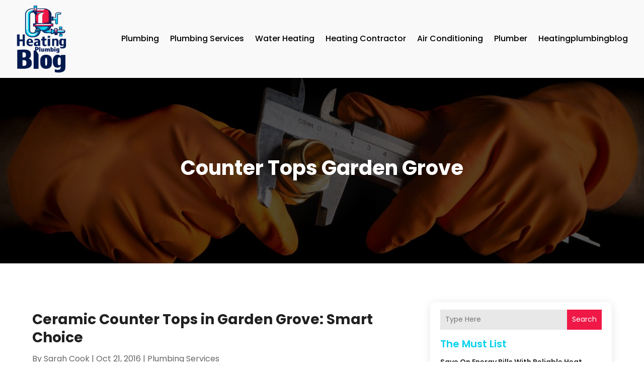

--- FILE ---
content_type: text/css
request_url: https://www.heatingplumbingblog.com/wp-content/et-cache/529/et-core-unified-cpt-deferred-529.min.css?ver=1769236657
body_size: 1779
content:
.et-db #et-boc .et-l .et_pb_section_0_tb_footer.et_pb_section{padding-top:0px;padding-bottom:0px;background-color:#070707!important}.et-db #et-boc .et-l .et_pb_row_0_tb_footer.et_pb_row{padding-top:20px!important;padding-bottom:20px!important;padding-top:20px;padding-bottom:20px}.et-db #et-boc .et-l .et_pb_row_0_tb_footer,body.et-db #page-container .et-db #et-boc .et-l #et-boc .et-l .et_pb_row_0_tb_footer.et_pb_row,body.et_pb_pagebuilder_layout.single.et-db #page-container #et-boc .et-l #et-boc .et-l .et_pb_row_0_tb_footer.et_pb_row,body.et_pb_pagebuilder_layout.single.et_full_width_page.et-db #page-container #et-boc .et-l #et-boc .et-l .et_pb_row_0_tb_footer.et_pb_row{width:90%}.et-db #et-boc .et-l .et_pb_text_0_tb_footer.et_pb_text,.et-db #et-boc .et-l .et_pb_text_0_tb_footer.et_pb_text:hover,.et-db #et-boc .et-l .et_pb_text_0_tb_footer.et_pb_text a:hover{color:#FFFFFF!important}.et-db #et-boc .et-l .et_pb_text_0_tb_footer{line-height:0.9em;line-height:0.9em}.et-db #et-boc .et-l .et_pb_text_0_tb_footer.et_pb_text a{color:#EF1847!important}.et-db #et-boc .et-l .et_pb_text_0_tb_footer.et_pb_text,.et-db #et-boc .et-l .et_pb_text_0_tb_footer.et_pb_text a{transition:color 300ms ease 0ms}@media only screen and (min-width:981px){.et-db #et-boc .et-l .et_pb_row_0_tb_footer{align-items:center}}@media only screen and (max-width:980px){.et-db #et-boc .et-l .et_pb_row_0_tb_footer{display:flex;flex-direction:column-reverse}.et-db #et-boc .et-l .et_pb_column_0_tb_footer{margin-bottom:0px!important}}@media only screen and (max-width:767px){.et-db #et-boc .et-l .et_pb_row_0_tb_footer{display:flex;flex-direction:column-reverse}.et-db #et-boc .et-l .et_pb_column_0_tb_footer{margin-bottom:0px!important}.et-db #et-boc .et-l .et_pb_text_0_tb_footer{line-height:1.3em}}

--- FILE ---
content_type: image/svg+xml
request_url: https://www.heatingplumbingblog.com/wp-content/uploads/2024/04/heatingplumbingblog.svg
body_size: 486821
content:
<svg version="1.2" xmlns="http://www.w3.org/2000/svg" viewBox="0 0 562 758" width="150" height="202">
	<title>ebrandz_a_simple_vector_logo_for_a_brand_Heating_P</title>
	<defs>
		<image  width="1024" height="1024" id="img1" href="[data-uri]"/>
	</defs>
	<style>
	</style>
	<use id="Background" href="#img1" x="-232" y="-106"/>
</svg>